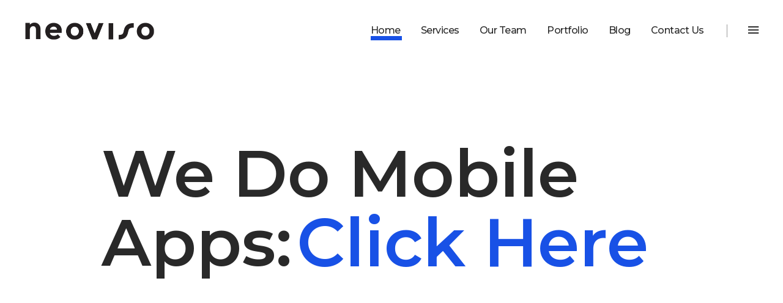

--- FILE ---
content_type: text/html; charset=UTF-8
request_url: https://neoviso.com/
body_size: 73347
content:
<!DOCTYPE html>
<html lang="en-US">
<head>
<!-- Google Tag Manager -->
<script>(function(w,d,s,l,i){w[l]=w[l]||[];w[l].push({'gtm.start':
new Date().getTime(),event:'gtm.js'});var f=d.getElementsByTagName(s)[0],
j=d.createElement(s),dl=l!='dataLayer'?'&l='+l:'';j.async=true;j.src=
'https://www.googletagmanager.com/gtm.js?id='+i+dl;f.parentNode.insertBefore(j,f);
})(window,document,'script','dataLayer','GTM-KP889WW');</script>
<!-- End Google Tag Manager -->
    		
		<meta charset="UTF-8"/>
		<link rel="profile" href="http://gmpg.org/xfn/11"/>
			
				<meta name="viewport" content="width=device-width,initial-scale=1,user-scalable=yes">
		<title>neoviso &#8211; Mobile Development, iOS Development, Web Development Company :: Belarus</title>
<link rel='dns-prefetch' href='//maps.googleapis.com' />
<link rel='dns-prefetch' href='//fonts.googleapis.com' />
<link rel='dns-prefetch' href='//s.w.org' />
<link rel="alternate" type="application/rss+xml" title="neoviso &raquo; Feed" href="https://neoviso.com/feed/" />
<link rel="alternate" type="application/rss+xml" title="neoviso &raquo; Comments Feed" href="https://neoviso.com/comments/feed/" />
		<script type="text/javascript">
			window._wpemojiSettings = {"baseUrl":"https:\/\/s.w.org\/images\/core\/emoji\/12.0.0-1\/72x72\/","ext":".png","svgUrl":"https:\/\/s.w.org\/images\/core\/emoji\/12.0.0-1\/svg\/","svgExt":".svg","source":{"concatemoji":"https:\/\/neoviso.com\/wp-includes\/js\/wp-emoji-release.min.js?ver=5.2.21"}};
			!function(e,a,t){var n,r,o,i=a.createElement("canvas"),p=i.getContext&&i.getContext("2d");function s(e,t){var a=String.fromCharCode;p.clearRect(0,0,i.width,i.height),p.fillText(a.apply(this,e),0,0);e=i.toDataURL();return p.clearRect(0,0,i.width,i.height),p.fillText(a.apply(this,t),0,0),e===i.toDataURL()}function c(e){var t=a.createElement("script");t.src=e,t.defer=t.type="text/javascript",a.getElementsByTagName("head")[0].appendChild(t)}for(o=Array("flag","emoji"),t.supports={everything:!0,everythingExceptFlag:!0},r=0;r<o.length;r++)t.supports[o[r]]=function(e){if(!p||!p.fillText)return!1;switch(p.textBaseline="top",p.font="600 32px Arial",e){case"flag":return s([55356,56826,55356,56819],[55356,56826,8203,55356,56819])?!1:!s([55356,57332,56128,56423,56128,56418,56128,56421,56128,56430,56128,56423,56128,56447],[55356,57332,8203,56128,56423,8203,56128,56418,8203,56128,56421,8203,56128,56430,8203,56128,56423,8203,56128,56447]);case"emoji":return!s([55357,56424,55356,57342,8205,55358,56605,8205,55357,56424,55356,57340],[55357,56424,55356,57342,8203,55358,56605,8203,55357,56424,55356,57340])}return!1}(o[r]),t.supports.everything=t.supports.everything&&t.supports[o[r]],"flag"!==o[r]&&(t.supports.everythingExceptFlag=t.supports.everythingExceptFlag&&t.supports[o[r]]);t.supports.everythingExceptFlag=t.supports.everythingExceptFlag&&!t.supports.flag,t.DOMReady=!1,t.readyCallback=function(){t.DOMReady=!0},t.supports.everything||(n=function(){t.readyCallback()},a.addEventListener?(a.addEventListener("DOMContentLoaded",n,!1),e.addEventListener("load",n,!1)):(e.attachEvent("onload",n),a.attachEvent("onreadystatechange",function(){"complete"===a.readyState&&t.readyCallback()})),(n=t.source||{}).concatemoji?c(n.concatemoji):n.wpemoji&&n.twemoji&&(c(n.twemoji),c(n.wpemoji)))}(window,document,window._wpemojiSettings);
		</script>
		<style type="text/css">
img.wp-smiley,
img.emoji {
	display: inline !important;
	border: none !important;
	box-shadow: none !important;
	height: 1em !important;
	width: 1em !important;
	margin: 0 .07em !important;
	vertical-align: -0.1em !important;
	background: none !important;
	padding: 0 !important;
}
</style>
	<link rel='stylesheet' id='wp-block-library-css'  href='https://neoviso.com/wp-includes/css/dist/block-library/style.min.css?ver=5.2.21' type='text/css' media='all' />
<link rel='stylesheet' id='contact-form-7-css'  href='https://neoviso.com/wp-content/plugins/contact-form-7/includes/css/styles.css?ver=4.9.2' type='text/css' media='all' />
<link rel='stylesheet' id='rs-plugin-settings-css'  href='https://neoviso.com/wp-content/plugins/revslider/public/assets/css/settings.css?ver=5.4.5.1' type='text/css' media='all' />
<style id='rs-plugin-settings-inline-css' type='text/css'>
#rs-demo-id {}
</style>
<link rel='stylesheet' id='atmosphere_edge_default_style-css'  href='https://neoviso.com/wp-content/themes/atmosphere/style.css?ver=5.2.21' type='text/css' media='all' />
<link rel='stylesheet' id='atmosphere_edge_modules-css'  href='https://neoviso.com/wp-content/themes/atmosphere/assets/css/modules.min.css?ver=5.2.21' type='text/css' media='all' />
<style id='atmosphere_edge_modules-inline-css' type='text/css'>
@media only screen and (max-width: 680px) {
  .edgtf-footer-top-holder input.wpcf7-form-control.wpcf7-submit {
    padding: 0 22px;
  }
}
@media only screen and (min-width: 1025px) { 
  .edgtf-page-footer .edgtf-footer-bottom-holder .edgtf-footer-bottom-inner .edgtf-grid-col-3:last-child {
    text-align: center;
  }
}
/* generated in /var/www/html/neoviso/wp-content/themes/atmosphere/framework/admin/options/general/map.php atmosphere_edge_page_general_style function */
.page-id-1124.edgtf-boxed .edgtf-wrapper { background-attachment: fixed;}

/* generated in /var/www/html/neoviso/wp-content/themes/atmosphere/assets/custom-styles/general-custom-styles.php atmosphere_edge_smooth_page_transition_styles function */
.edgtf-smooth-transition-loader { background-color: #ffffff;}


</style>
<link rel='stylesheet' id='edgtf_font_awesome-css'  href='https://neoviso.com/wp-content/themes/atmosphere/assets/css/font-awesome/css/font-awesome.min.css?ver=5.2.21' type='text/css' media='all' />
<link rel='stylesheet' id='edgtf_font_elegant-css'  href='https://neoviso.com/wp-content/themes/atmosphere/assets/css/elegant-icons/style.min.css?ver=5.2.21' type='text/css' media='all' />
<link rel='stylesheet' id='edgtf_ion_icons-css'  href='https://neoviso.com/wp-content/themes/atmosphere/assets/css/ion-icons/css/ionicons.min.css?ver=5.2.21' type='text/css' media='all' />
<link rel='stylesheet' id='edgtf_linea_icons-css'  href='https://neoviso.com/wp-content/themes/atmosphere/assets/css/linea-icons/style.css?ver=5.2.21' type='text/css' media='all' />
<link rel='stylesheet' id='edgtf_simple_line_icons-css'  href='https://neoviso.com/wp-content/themes/atmosphere/assets/css/simple-line-icons/simple-line-icons.css?ver=5.2.21' type='text/css' media='all' />
<link rel='stylesheet' id='mediaelement-css'  href='https://neoviso.com/wp-includes/js/mediaelement/mediaelementplayer-legacy.min.css?ver=4.2.6-78496d1' type='text/css' media='all' />
<link rel='stylesheet' id='wp-mediaelement-css'  href='https://neoviso.com/wp-includes/js/mediaelement/wp-mediaelement.min.css?ver=5.2.21' type='text/css' media='all' />
<link rel='stylesheet' id='atmosphere_edge_modules_responsive-css'  href='https://neoviso.com/wp-content/themes/atmosphere/assets/css/modules-responsive.min.css?ver=5.2.21' type='text/css' media='all' />
<link rel='stylesheet' id='atmosphere_edge_google_fonts-css'  href='https://fonts.googleapis.com/css?family=Montserrat%3A300%2C400%2C500%2C600&#038;subset=latin-ext&#038;ver=1.0.0' type='text/css' media='all' />
<link rel='stylesheet' id='js_composer_front-css'  href='https://neoviso.com/wp-content/plugins/js_composer/assets/css/js_composer.min.css?ver=5.2' type='text/css' media='all' />
<link rel='stylesheet' id='jquery-lazyloadxt-spinner-css-css'  href='//neoviso.com/wp-content/plugins/a3-lazy-load/assets/css/jquery.lazyloadxt.spinner.css?ver=5.2.21' type='text/css' media='all' />
<link rel='stylesheet' id='a3a3_lazy_load-css'  href='//neoviso.com/wp-content/uploads/sass/a3_lazy_load.min.css?ver=1521034642' type='text/css' media='all' />
<link rel='stylesheet' id='style.owl.carousel-css'  href='https://neoviso.com/wp-content/plugins/owl-carousel/css/owl.carousel.css?ver=5.2.21' type='text/css' media='all' />
<link rel='stylesheet' id='style.owl.carousel.theme-css'  href='https://neoviso.com/wp-content/plugins/owl-carousel/css/owl.theme.css?ver=5.2.21' type='text/css' media='all' />
<link rel='stylesheet' id='style.owl.carousel.transitions-css'  href='https://neoviso.com/wp-content/plugins/owl-carousel/css/owl.transitions.css?ver=5.2.21' type='text/css' media='all' />
<link rel='stylesheet' id='style.owl.carousel.styles-css'  href='https://neoviso.com/wp-content/plugins/owl-carousel/css/styles.css?ver=5.2.21' type='text/css' media='all' />
<script type='text/javascript' src='https://neoviso.com/wp-includes/js/jquery/jquery.js?ver=1.12.4-wp'></script>
<script type='text/javascript' src='https://neoviso.com/wp-includes/js/jquery/jquery-migrate.min.js?ver=1.4.1'></script>
<script type='text/javascript' src='https://neoviso.com/wp-content/plugins/revslider/public/assets/js/jquery.themepunch.tools.min.js?ver=5.4.5.1'></script>
<script type='text/javascript' src='https://neoviso.com/wp-content/plugins/revslider/public/assets/js/jquery.themepunch.revolution.min.js?ver=5.4.5.1'></script>
<script type='text/javascript'>
var mejsL10n = {"language":"en","strings":{"mejs.install-flash":"You are using a browser that does not have Flash player enabled or installed. Please turn on your Flash player plugin or download the latest version from https:\/\/get.adobe.com\/flashplayer\/","mejs.fullscreen-off":"Turn off Fullscreen","mejs.fullscreen-on":"Go Fullscreen","mejs.download-video":"Download Video","mejs.fullscreen":"Fullscreen","mejs.time-jump-forward":["Jump forward 1 second","Jump forward %1 seconds"],"mejs.loop":"Toggle Loop","mejs.play":"Play","mejs.pause":"Pause","mejs.close":"Close","mejs.time-slider":"Time Slider","mejs.time-help-text":"Use Left\/Right Arrow keys to advance one second, Up\/Down arrows to advance ten seconds.","mejs.time-skip-back":["Skip back 1 second","Skip back %1 seconds"],"mejs.captions-subtitles":"Captions\/Subtitles","mejs.captions-chapters":"Chapters","mejs.none":"None","mejs.mute-toggle":"Mute Toggle","mejs.volume-help-text":"Use Up\/Down Arrow keys to increase or decrease volume.","mejs.unmute":"Unmute","mejs.mute":"Mute","mejs.volume-slider":"Volume Slider","mejs.video-player":"Video Player","mejs.audio-player":"Audio Player","mejs.ad-skip":"Skip ad","mejs.ad-skip-info":["Skip in 1 second","Skip in %1 seconds"],"mejs.source-chooser":"Source Chooser","mejs.stop":"Stop","mejs.speed-rate":"Speed Rate","mejs.live-broadcast":"Live Broadcast","mejs.afrikaans":"Afrikaans","mejs.albanian":"Albanian","mejs.arabic":"Arabic","mejs.belarusian":"Belarusian","mejs.bulgarian":"Bulgarian","mejs.catalan":"Catalan","mejs.chinese":"Chinese","mejs.chinese-simplified":"Chinese (Simplified)","mejs.chinese-traditional":"Chinese (Traditional)","mejs.croatian":"Croatian","mejs.czech":"Czech","mejs.danish":"Danish","mejs.dutch":"Dutch","mejs.english":"English","mejs.estonian":"Estonian","mejs.filipino":"Filipino","mejs.finnish":"Finnish","mejs.french":"French","mejs.galician":"Galician","mejs.german":"German","mejs.greek":"Greek","mejs.haitian-creole":"Haitian Creole","mejs.hebrew":"Hebrew","mejs.hindi":"Hindi","mejs.hungarian":"Hungarian","mejs.icelandic":"Icelandic","mejs.indonesian":"Indonesian","mejs.irish":"Irish","mejs.italian":"Italian","mejs.japanese":"Japanese","mejs.korean":"Korean","mejs.latvian":"Latvian","mejs.lithuanian":"Lithuanian","mejs.macedonian":"Macedonian","mejs.malay":"Malay","mejs.maltese":"Maltese","mejs.norwegian":"Norwegian","mejs.persian":"Persian","mejs.polish":"Polish","mejs.portuguese":"Portuguese","mejs.romanian":"Romanian","mejs.russian":"Russian","mejs.serbian":"Serbian","mejs.slovak":"Slovak","mejs.slovenian":"Slovenian","mejs.spanish":"Spanish","mejs.swahili":"Swahili","mejs.swedish":"Swedish","mejs.tagalog":"Tagalog","mejs.thai":"Thai","mejs.turkish":"Turkish","mejs.ukrainian":"Ukrainian","mejs.vietnamese":"Vietnamese","mejs.welsh":"Welsh","mejs.yiddish":"Yiddish"}};
</script>
<script type='text/javascript' src='https://neoviso.com/wp-includes/js/mediaelement/mediaelement-and-player.min.js?ver=4.2.6-78496d1'></script>
<script type='text/javascript' src='https://neoviso.com/wp-includes/js/mediaelement/mediaelement-migrate.min.js?ver=5.2.21'></script>
<script type='text/javascript'>
/* <![CDATA[ */
var _wpmejsSettings = {"pluginPath":"\/wp-includes\/js\/mediaelement\/","classPrefix":"mejs-","stretching":"responsive"};
/* ]]> */
</script>
<script type='text/javascript' src='https://neoviso.com/wp-content/plugins/owl-carousel/js/owl.carousel.js?ver=5.2.21'></script>
<script type='text/javascript' src='https://neoviso.com/wp-content/plugins/owl-carousel/js/script.js?ver=5.2.21'></script>
<link rel='https://api.w.org/' href='https://neoviso.com/wp-json/' />
<link rel="EditURI" type="application/rsd+xml" title="RSD" href="https://neoviso.com/xmlrpc.php?rsd" />
<link rel="wlwmanifest" type="application/wlwmanifest+xml" href="https://neoviso.com/wp-includes/wlwmanifest.xml" /> 
<meta name="generator" content="WordPress 5.2.21" />
<link rel="canonical" href="https://neoviso.com/" />
<link rel='shortlink' href='https://neoviso.com/' />
<link rel="alternate" type="application/json+oembed" href="https://neoviso.com/wp-json/oembed/1.0/embed?url=https%3A%2F%2Fneoviso.com%2F" />
<link rel="alternate" type="text/xml+oembed" href="https://neoviso.com/wp-json/oembed/1.0/embed?url=https%3A%2F%2Fneoviso.com%2F&#038;format=xml" />
<meta name="generator" content="Powered by Visual Composer - drag and drop page builder for WordPress."/>
<!--[if lte IE 9]><link rel="stylesheet" type="text/css" href="https://neoviso.com/wp-content/plugins/js_composer/assets/css/vc_lte_ie9.min.css" media="screen"><![endif]--><meta name="generator" content="Powered by Slider Revolution 5.4.5.1 - responsive, Mobile-Friendly Slider Plugin for WordPress with comfortable drag and drop interface." />
<link rel="icon" href="https://neoviso.com/wp-content/uploads/2017/09/favicon2.png" sizes="32x32" />
<link rel="icon" href="https://neoviso.com/wp-content/uploads/2017/09/favicon2.png" sizes="192x192" />
<link rel="apple-touch-icon-precomposed" href="https://neoviso.com/wp-content/uploads/2017/09/favicon2.png" />
<meta name="msapplication-TileImage" content="https://neoviso.com/wp-content/uploads/2017/09/favicon2.png" />
<script type="text/javascript">function setREVStartSize(e){
				try{ var i=jQuery(window).width(),t=9999,r=0,n=0,l=0,f=0,s=0,h=0;					
					if(e.responsiveLevels&&(jQuery.each(e.responsiveLevels,function(e,f){f>i&&(t=r=f,l=e),i>f&&f>r&&(r=f,n=e)}),t>r&&(l=n)),f=e.gridheight[l]||e.gridheight[0]||e.gridheight,s=e.gridwidth[l]||e.gridwidth[0]||e.gridwidth,h=i/s,h=h>1?1:h,f=Math.round(h*f),"fullscreen"==e.sliderLayout){var u=(e.c.width(),jQuery(window).height());if(void 0!=e.fullScreenOffsetContainer){var c=e.fullScreenOffsetContainer.split(",");if (c) jQuery.each(c,function(e,i){u=jQuery(i).length>0?u-jQuery(i).outerHeight(!0):u}),e.fullScreenOffset.split("%").length>1&&void 0!=e.fullScreenOffset&&e.fullScreenOffset.length>0?u-=jQuery(window).height()*parseInt(e.fullScreenOffset,0)/100:void 0!=e.fullScreenOffset&&e.fullScreenOffset.length>0&&(u-=parseInt(e.fullScreenOffset,0))}f=u}else void 0!=e.minHeight&&f<e.minHeight&&(f=e.minHeight);e.c.closest(".rev_slider_wrapper").css({height:f})					
				}catch(d){console.log("Failure at Presize of Slider:"+d)}
			};</script>
<style type="text/css" data-type="vc_shortcodes-custom-css">.vc_custom_1495552436835{padding-top: 0px !important;padding-right: 0px !important;padding-bottom: 0px !important;padding-left: 0px !important;}.vc_custom_1498638182270{padding-top: 6% !important;padding-right: 7.22% !important;padding-bottom: 100px !important;padding-left: 7.22% !important;}.vc_custom_1495793832188{padding-top: 0% !important;padding-right: 0% !important;padding-bottom: 0% !important;padding-left: 0% !important;}.vc_custom_1495793824997{padding-top: 0% !important;padding-right: 0% !important;padding-bottom: 0% !important;padding-left: 0% !important;}</style><noscript><style type="text/css"> .wpb_animate_when_almost_visible { opacity: 1; }</style></noscript>
<!-- Global site tag (gtag.js) - Google Analytics -->
<script async src="https://www.googletagmanager.com/gtag/js?id=UA-6568073-2"></script>
<script>
  window.dataLayer = window.dataLayer || [];
    function gtag(){dataLayer.push(arguments);}
      gtag('js', new Date());
    gtag('config', 'UA-6568073-2');
</script>

</head>
<body class="home page-template page-template-full-width page-template-full-width-php page page-id-1124 edgt-core-1.0 atmosphere-ver-1.1 edgtf-grid-1300 edgtf-fixed-on-scroll edgtf-dropdown-animate-height edgtf-header-standard edgtf-menu-area-shadow-disable edgtf-menu-area-in-grid-shadow-disable edgtf-menu-area-border-disable edgtf-menu-area-in-grid-border-disable edgtf-header-vertical-shadow-disable edgtf-header-vertical-border-disable edgtf-side-menu-slide-from-right edgtf-default-mobile-header edgtf-sticky-up-mobile-header wpb-js-composer js-comp-ver-5.2 vc_responsive" itemscope itemtype="https://schema.org/WebPage">
    <!-- Google Tag Manager (noscript) -->
    <noscript><iframe src="https://www.googletagmanager.com/ns.html?id=GTM-KP889WW"
        height="0" width="0" style="display:none;visibility:hidden"></iframe></noscript>
    <!-- End Google Tag Manager (noscript) -->
    <section class="edgtf-side-menu">
	<div class="edgtf-close-side-menu-holder">
		<a class="edgtf-close-side-menu" href="#" target="_self">
			<i class="edgtf-icon-ion-icon ion-android-close " ></i>		</a>
	</div>
			
		<div class="widget edgtf-raw-html-widget edgtf-absolute-bottom-position ">
			<h6 class="edgtf-widget-small-title">Contact Us</h6>
<p><a href="/contact-us/">Click here</a></p>
<div class="edgtf-small-separator"></div>
<h6 class="edgtf-widget-small-title">Phone</h6>
<p>+375 29 6594865</p>
<div class="edgtf-small-separator"></div>
<h6 class="edgtf-widget-small-title">Republic of Belarus</h6>
<p>neoviso (OOO Envision)<br />Bauman St, 4-15
 Gomel<br />246050</p>		</div>
		</section>
    <div class="edgtf-wrapper">
        <div class="edgtf-wrapper-inner">
            
<header class="edgtf-page-header">
		
			<div class="edgtf-fixed-wrapper">
				
	<div class="edgtf-menu-area edgtf-menu-right">
				
						
			<div class="edgtf-vertical-align-containers">
				<div class="edgtf-position-left">
					<div class="edgtf-position-left-inner">
						

<div class="edgtf-logo-wrapper">
    <a itemprop="url" href="https://neoviso.com/" style="height: 28px;">
        <img itemprop="image" class="edgtf-normal-logo" src="https://neoviso.com/wp-content/uploads/2017/09/logo-web.png" width="421" height="56"  alt="logo"/>
        <img itemprop="image" class="edgtf-dark-logo" src="https://neoviso.com/wp-content/uploads/2017/09/logo-web.png" width="421" height="56"  alt="dark logo"/>        <img itemprop="image" class="edgtf-light-logo" src="https://neoviso.com/wp-content/uploads/2017/09/logo-web.png" width="421" height="56"  alt="light logo"/>    </a>
</div>

											</div>
				</div>
								<div class="edgtf-position-right">
					<div class="edgtf-position-right-inner">
													
<nav class="edgtf-main-menu edgtf-drop-down edgtf-default-nav">
    <ul id="menu-main-menu" class="clearfix"><li id="nav-menu-item-5" class="menu-item menu-item-type-custom menu-item-object-custom current-menu-item current_page_item edgtf-active-item narrow"><a href="/" class=" current "><span class="item_outer"><span class="item_text">Home</span></span></a></li>
<li id="nav-menu-item-3728" class="menu-item menu-item-type-post_type menu-item-object-page  narrow"><a href="https://neoviso.com/services/" class=""><span class="item_outer"><span class="item_text">Services</span></span></a></li>
<li id="nav-menu-item-3730" class="menu-item menu-item-type-post_type menu-item-object-page  narrow"><a href="https://neoviso.com/our-team/" class=""><span class="item_outer"><span class="item_text">Our Team</span></span></a></li>
<li id="nav-menu-item-4150" class="menu-item menu-item-type-post_type menu-item-object-page  narrow"><a href="https://neoviso.com/portfolio/" class=""><span class="item_outer"><span class="item_text">Portfolio</span></span></a></li>
<li id="nav-menu-item-8" class="menu-item menu-item-type-custom menu-item-object-custom  narrow"><a href="/blog/list/" class=""><span class="item_outer"><span class="item_text">Blog</span></span></a></li>
<li id="nav-menu-item-3731" class="menu-item menu-item-type-post_type menu-item-object-page  narrow"><a href="https://neoviso.com/contact-us/" class=""><span class="item_outer"><span class="item_text">Contact Us</span></span></a></li>
</ul></nav>

												<div class="widget edgtf-separator-widget"><div class="edgtf-separator-holder clearfix  edgtf-separator-center edgtf-separator-normal">
	<div class="edgtf-separator" style="border-color: transparent;border-style: solid;width: 16px;border-bottom-width: 0px"></div>
</div>
</div><div class="widget edgtf-separator-widget"><div class="edgtf-separator-holder clearfix  edgtf-separator-center edgtf-separator-normal">
	<div class="edgtf-separator" style="border-color: #999999;border-style: solid;width: 1px;border-bottom-width: 21px"></div>
</div>
</div>		
		<a class="edgtf-side-menu-button-opener edgtf-icon-has-hover"  href="javascript:void(0)" style="margin: 0 0 0 30px">
						<span class="edgtf-side-menu-icon">
        		<i class="edgtf-icon-ion-icon ion-android-menu " ></i>        	</span>
		</a>
						</div>
				</div>
			</div>
			
			</div>
			
			</div>
		
		
	</header>


<header class="edgtf-mobile-header">
		
	<div class="edgtf-mobile-header-inner">
		<div class="edgtf-mobile-header-holder">
			<div class="edgtf-grid">
				<div class="edgtf-vertical-align-containers">
					<div class="edgtf-vertical-align-containers">
													<div class="edgtf-mobile-menu-opener">
								<a href="javascript:void(0)">
									<span class="edgtf-mobile-menu-icon">
										<i class="edgtf-icon-ion-icon ion-android-menu " ></i>									</span>
																	</a>
							</div>
												<div class="edgtf-position-center">
							<div class="edgtf-position-center-inner">
								

<div class="edgtf-mobile-logo-wrapper">
    <a itemprop="url" href="https://neoviso.com/" style="height: 28px">
        <img itemprop="image" src="https://neoviso.com/wp-content/uploads/2017/09/logo-web.png" width="421" height="56"  alt="Mobile Logo"/>
    </a>
</div>

							</div>
						</div>
						<div class="edgtf-position-right">
							<div class="edgtf-position-right-inner">
															</div>
						</div>
					</div>
				</div>
			</div>
		</div>
		
<nav class="edgtf-mobile-nav">
    <div class="edgtf-grid">
        <ul id="menu-mobile-menu-navigation" class=""><li id="mobile-menu-item-3817" class="menu-item menu-item-type-post_type menu-item-object-page menu-item-home current-menu-item page_item page-item-1124 current_page_item edgtf-active-item"><a href="https://neoviso.com/" class=" current "><span>Home</span></a></li>
<li id="mobile-menu-item-3833" class="menu-item menu-item-type-post_type menu-item-object-page "><a href="https://neoviso.com/services/" class=""><span>Services</span></a></li>
<li id="mobile-menu-item-3834" class="menu-item menu-item-type-post_type menu-item-object-page "><a href="https://neoviso.com/our-team/" class=""><span>Our Team</span></a></li>
<li id="mobile-menu-item-3825" class="menu-item menu-item-type-post_type menu-item-object-page "><a href="https://neoviso.com/portfolio/" class=""><span>Portfolio</span></a></li>
<li id="mobile-menu-item-4059" class="menu-item menu-item-type-post_type menu-item-object-page "><a href="https://neoviso.com/blog/list/" class=""><span>Blog</span></a></li>
<li id="mobile-menu-item-3836" class="menu-item menu-item-type-post_type menu-item-object-page "><a href="https://neoviso.com/contact-us/" class=""><span>Contact Us</span></a></li>
</ul>    </div>
</nav>

	</div>
	
	</header>

	
	        			<a id='edgtf-back-to-top' href='#'>
                <span class="edgtf-icon-stack">
                     <i class="edgtf-icon-font-awesome fa fa-angle-up "></i>                </span>
			</a>
			        
            <div class="edgtf-content" style="margin-top: -100px">
                <div class="edgtf-content-inner">
	<div class="edgtf-slider">
		<div class="edgtf-slider-inner">
			
<div id="rev_slider_7_1_wrapper" class="rev_slider_wrapper fullwidthbanner-container" data-source="gallery" style="margin:0px auto;background:transparent;padding:0px;margin-top:0px;margin-bottom:0px;">
<!-- START REVOLUTION SLIDER 5.4.5.1 fullwidth mode -->
	<div id="rev_slider_7_1" class="rev_slider fullwidthabanner" style="display:none;" data-version="5.4.5.1">
<ul>	<!-- SLIDE  -->
	<li data-index="rs-15" data-transition="fade" data-slotamount="default" data-hideafterloop="0" data-hideslideonmobile="off"  data-easein="default" data-easeout="default" data-masterspeed="300"  data-rotate="0"  data-saveperformance="off"  data-title="Slide" data-param1="" data-param2="" data-param3="" data-param4="" data-param5="" data-param6="" data-param7="" data-param8="" data-param9="" data-param10="" data-description="">
		<!-- MAIN IMAGE -->
		<img src="https://neoviso.com/wp-content/plugins/revslider/admin/assets/images/transparent.png"  alt="" title="Mobile&#038;Web development"  data-bgposition="center center" data-bgfit="cover" data-bgrepeat="no-repeat" class="rev-slidebg" data-no-retina>
		<!-- LAYERS -->

		<!-- LAYER NR. 1 -->
		<div class="tp-caption   tp-resizeme" 
			 id="slide-15-layer-1" 
			 data-x="['left','left','left','left']" data-hoffset="['169','-80','-20','6']" 
			 data-y="['top','top','top','top']" data-voffset="['231','200','103','68']" 
						data-fontsize="['110','110','80','40']"
			data-lineheight="['115','105','85','55']"
			data-fontweight="['600','700','700','700']"
			data-width="['none','none','none','340']"
			data-height="['none','none','none','121']"
			data-whitespace="['nowrap','nowrap','nowrap','normal']"
 
			data-type="text" 
			data-responsive_offset="on" 

			data-frames='[{"delay":10,"speed":310,"frame":"0","from":"y:50px;opacity:0;","to":"o:1;","ease":"easeOutBack"},{"delay":"wait","speed":300,"frame":"999","to":"opacity:0;","ease":"Power1.easeInOut"}]'
			data-textAlign="['inherit','inherit','inherit','inherit']"
			data-paddingtop="[0,0,0,0]"
			data-paddingright="[0,0,0,0]"
			data-paddingbottom="[0,0,0,0]"
			data-paddingleft="[0,0,0,0]"

			style="z-index: 5; white-space: nowrap; font-size: 110px; line-height: 115px; font-weight: 600; color: #292929; letter-spacing: 0px;">We Do Mobile </br>Apps: </div>

		<!-- LAYER NR. 2 -->
		<div class="tp-caption  " 
			 id="slide-15-layer-8" 
			 data-x="['left','left','left','left']" data-hoffset="['493','320','781','577']" 
			 data-y="['top','top','top','top']" data-voffset="['334','291','101','150']" 
						data-width="none"
			data-height="none"
			data-whitespace="nowrap"
			data-visibility="['on','on','off','off']"
 
			data-type="text" 
			data-responsive_offset="on" 
			data-responsive="off"
			data-frames='[{"delay":10,"speed":310,"frame":"0","from":"y:50px;opacity:0;","to":"o:1;","ease":"easeOutBack"},{"delay":"wait","speed":300,"frame":"999","to":"opacity:0;","ease":"Power1.easeInOut"}]'
			data-textAlign="['inherit','inherit','inherit','inherit']"
			data-paddingtop="[0,0,0,0]"
			data-paddingright="[0,0,0,0]"
			data-paddingbottom="[0,0,0,0]"
			data-paddingleft="[0,0,0,0]"

			style="z-index: 6; white-space: nowrap; font-size: 20px; line-height: 22px; font-weight: 600; color: #000000; letter-spacing: 0px;"><a itemprop="url" href="http://atmosphere.edge-themes.com/#myGallery" target="_self" style="color: #1851e6;font-size: 110px;text-transform: capitalize" class="edgtf-btn edgtf-btn-huge edgtf-btn-simple edgtf-btn-fill-text edgtf-btn-custom-hover-color" data-hover-color="#67cef9" >
			<span class="edgtf-btn-original" style="color: #1851e6">
            <span class="edgtf-btn-icon-element"></span>
            <span class="edgtf-btn-text">Click Here</span>
        </span>
		<span class="edgtf-btn-hover" style="color: #67cef9">
            <span class="edgtf-btn-icon-element"></span>
            <span class="edgtf-btn-text">Click Here</span>
        </span>
	</a> </div>

		<!-- LAYER NR. 3 -->
		<div class="tp-caption  " 
			 id="slide-15-layer-10" 
			 data-x="['left','left','left','left']" data-hoffset="['403','267','-20','566']" 
			 data-y="['top','top','top','top']" data-voffset="['546','296','267','117']" 
						data-width="none"
			data-height="none"
			data-whitespace="nowrap"
			data-visibility="['off','off','on','off']"
 
			data-type="text" 
			data-responsive_offset="on" 
			data-responsive="off"
			data-frames='[{"delay":430,"speed":350,"frame":"0","from":"x:200px;","to":"o:1;","ease":"Power2.easeOut"},{"delay":"wait","speed":300,"frame":"999","to":"opacity:0;","ease":"Power3.easeInOut"}]'
			data-textAlign="['inherit','inherit','inherit','inherit']"
			data-paddingtop="[0,0,0,0]"
			data-paddingright="[0,0,0,0]"
			data-paddingbottom="[0,0,0,0]"
			data-paddingleft="[0,0,0,0]"

			style="z-index: 7; white-space: nowrap; font-size: 20px; line-height: 22px; font-weight: 600; color: #000000; letter-spacing: 0px;"><a itemprop="url" href="http://atmosphere.edge-themes.com/#myGallery" target="_self" style="color: #1851e6;font-size: 80px;text-transform: capitalize" class="edgtf-btn edgtf-btn-huge edgtf-btn-simple edgtf-btn-fill-text edgtf-btn-custom-hover-color" data-hover-color="#67cef9" >
			<span class="edgtf-btn-original" style="color: #1851e6">
            <span class="edgtf-btn-icon-element"></span>
            <span class="edgtf-btn-text">Click Here</span>
        </span>
		<span class="edgtf-btn-hover" style="color: #67cef9">
            <span class="edgtf-btn-icon-element"></span>
            <span class="edgtf-btn-text">Click Here</span>
        </span>
	</a> </div>

		<!-- LAYER NR. 4 -->
		<div class="tp-caption  " 
			 id="slide-15-layer-12" 
			 data-x="['left','left','left','left']" data-hoffset="['407','267','-20','5']" 
			 data-y="['top','top','top','top']" data-voffset="['574','296','267','180']" 
						data-width="none"
			data-height="none"
			data-whitespace="nowrap"
			data-visibility="['off','off','off','on']"
 
			data-type="text" 
			data-responsive_offset="on" 
			data-responsive="off"
			data-frames='[{"delay":430,"speed":300,"frame":"0","from":"y:50px;opacity:0;","to":"o:1;","ease":"Power2.easeOut"},{"delay":"wait","speed":300,"frame":"999","to":"opacity:0;","ease":"Power1.easeIn"}]'
			data-textAlign="['inherit','inherit','inherit','inherit']"
			data-paddingtop="[0,0,0,0]"
			data-paddingright="[0,0,0,0]"
			data-paddingbottom="[0,0,0,0]"
			data-paddingleft="[0,0,0,0]"

			style="z-index: 8; white-space: nowrap; font-size: 20px; line-height: 22px; font-weight: 600; color: #000000; letter-spacing: 0px;"><a itemprop="url" href="http://atmosphere.edge-themes.com/#myGallery" target="_self" style="color: #1851e6;font-size: 40px;text-transform: capitalize" class="edgtf-btn edgtf-btn-huge edgtf-btn-simple edgtf-btn-fill-text edgtf-btn-custom-hover-color" data-hover-color="#67cef9" >
			<span class="edgtf-btn-original" style="color: #1851e6">
            <span class="edgtf-btn-icon-element"></span>
            <span class="edgtf-btn-text">Click Here</span>
        </span>
		<span class="edgtf-btn-hover" style="color: #67cef9">
            <span class="edgtf-btn-icon-element"></span>
            <span class="edgtf-btn-text">Click Here</span>
        </span>
	</a> </div>
	</li>
</ul>
<div class="tp-bannertimer tp-bottom" style="visibility: hidden !important;"></div>	</div>
<script>var htmlDiv = document.getElementById("rs-plugin-settings-inline-css"); var htmlDivCss="";
				if(htmlDiv) {
					htmlDiv.innerHTML = htmlDiv.innerHTML + htmlDivCss;
				}else{
					var htmlDiv = document.createElement("div");
					htmlDiv.innerHTML = "<style>" + htmlDivCss + "</style>";
					document.getElementsByTagName("head")[0].appendChild(htmlDiv.childNodes[0]);
				}
			</script>
		<script type="text/javascript">
setREVStartSize({c: jQuery('#rev_slider_7_1'), responsiveLevels: [1240,1024,778,480], gridwidth: [1300,800,600,300], gridheight: [718,550,380,300], sliderLayout: 'fullwidth'});
			
var revapi7,
	tpj=jQuery;
			
tpj(document).ready(function() {
	if(tpj("#rev_slider_7_1").revolution == undefined){
		revslider_showDoubleJqueryError("#rev_slider_7_1");
	}else{
		revapi7 = tpj("#rev_slider_7_1").show().revolution({
			sliderType:"hero",
			jsFileLocation:"//neoviso.com/wp-content/plugins/revslider/public/assets/js/",
			sliderLayout:"fullwidth",
			dottedOverlay:"none",
			delay:9000,
			responsiveLevels:[1240,1024,778,480],
			visibilityLevels:[1240,1024,778,480],
			gridwidth:[1300,800,600,300],
			gridheight:[718,550,380,300],
			lazyType:"none",
			shadow:0,
			spinner:"off",
			autoHeight:"off",
			disableProgressBar:"on",
			hideThumbsOnMobile:"off",
			hideSliderAtLimit:0,
			hideCaptionAtLimit:0,
			hideAllCaptionAtLilmit:0,
			debugMode:false,
			fallbacks: {
				simplifyAll:"off",
				disableFocusListener:false,
			}
		});
	}
	
});	/*ready*/
</script>
		</div><!-- END REVOLUTION SLIDER -->		</div>
	</div>
<div class="edgtf-full-width">
	<div class="edgtf-full-width-inner">
					<div class="edgtf-grid-row">
				<div class="edgtf-page-content-holder edgtf-grid-col-12">
					<div data-edgtf-anchor="myGallery" class="vc_row wpb_row vc_row-fluid" ><div class="wpb_column vc_column_container vc_col-sm-12"><div class="vc_column-inner "><div class="wpb_wrapper"><div class="vc_row wpb_row vc_inner vc_row-fluid" ><div class="wpb_column vc_column_container vc_col-sm-6"><div class="vc_column-inner vc_custom_1495793832188"><div class="wpb_wrapper"><div class="edgtf-single-image-holder   ">
    <div class="edgtf-si-inner" style="background-image: url(https://neoviso.com/wp-content/uploads/2018/03/top1tmobile.jpg)">
                                    <img width="1273" height="718" src="//neoviso.com/wp-content/plugins/a3-lazy-load/assets/images/lazy_placeholder.gif" class="lazy-hidden attachment-full size-full" alt="" sizes="(max-width: 1273px) 100vw, 1273px" data-src="https://neoviso.com/wp-content/uploads/2018/03/top1tmobile.jpg" data-lazy-type="image" data-srcset="https://neoviso.com/wp-content/uploads/2018/03/top1tmobile.jpg 1273w, https://neoviso.com/wp-content/uploads/2018/03/top1tmobile-300x169.jpg 300w, https://neoviso.com/wp-content/uploads/2018/03/top1tmobile-768x433.jpg 768w, https://neoviso.com/wp-content/uploads/2018/03/top1tmobile-1024x578.jpg 1024w" />                        </div>
</div></div></div></div><div class="wpb_column vc_column_container vc_col-sm-6"><div class="vc_column-inner vc_custom_1495793824997"><div class="wpb_wrapper"><div class="edgtf-single-image-holder   ">
    <div class="edgtf-si-inner" style="background-image: url(https://neoviso.com/wp-content/uploads/2017/05/top2stretch.png)">
                                    <img width="1273" height="718" src="//neoviso.com/wp-content/plugins/a3-lazy-load/assets/images/lazy_placeholder.gif" class="lazy-hidden attachment-full size-full" alt="" sizes="(max-width: 1273px) 100vw, 1273px" data-src="https://neoviso.com/wp-content/uploads/2017/05/top2stretch.png" data-lazy-type="image" data-srcset="https://neoviso.com/wp-content/uploads/2017/05/top2stretch.png 1273w, https://neoviso.com/wp-content/uploads/2017/05/top2stretch-300x169.png 300w, https://neoviso.com/wp-content/uploads/2017/05/top2stretch-768x433.png 768w, https://neoviso.com/wp-content/uploads/2017/05/top2stretch-1024x578.png 1024w" />                        </div>
</div></div></div></div></div></div></div></div></div><div class="vc_row wpb_row vc_row-fluid" ><div class="wpb_column vc_column_container vc_col-sm-12"><div class="vc_column-inner "><div class="wpb_wrapper"><div class="edgtf-elements-holder   edgtf-one-column  edgtf-responsive-mode-768 " ><div class="edgtf-eh-item    "  data-item-class="edgtf-eh-custom-5741">
	<div class="edgtf-eh-item-inner">
		<div class="edgtf-eh-item-content edgtf-eh-custom-5741" style="padding: 6.45% 12% 5% 7.22%">
			<h2 class="edgtf-custom-font-holder  edgtf-cf-7748" style="font-family: Montserrat;font-size: 80px;font-weight: 600;text-align: left" data-item-class="edgtf-cf-7748" data-font-size-1280="65px" data-font-size-1024="65px" data-font-size-768="55px" data-font-size-680="43px" data-line-height-1280="-.02em" data-line-height-1024="-.02em" data-line-height-768="-.02em" data-line-height-680="-.02em">
<span class="edgtf-cf-label">About us</span>
	</h2><div class="vc_empty_space"   style="height: 15px" ><span class="vc_empty_space_inner"></span></div>

	<div class="wpb_text_column wpb_content_element " >
		<div class="wpb_wrapper">
			<h4>We are just IT professionals</h4>

		</div>
	</div>
<div class="vc_empty_space"   style="height: 25px" ><span class="vc_empty_space_inner"></span></div>

	<div class="wpb_text_column wpb_content_element " >
		<div class="wpb_wrapper">
			<p>Neoviso, Inc was founded in 2009. Today we are a mobile strategy, design, and app development company fully devoted to the technology of creating custom software. Providing offshore services is our specialty so we have gathered the tens talented and experienced professionals to work in team for providing ultimate web services and mobile applications. We are highly motivated to continue our work in this area and ready face new bright challenges.</p>

		</div>
	</div>
<div class="vc_empty_space"   style="height: 29px" ><span class="vc_empty_space_inner"></span></div>

	<div class="wpb_text_column wpb_content_element " >
		<div class="wpb_wrapper">
			<h4>Why neoviso</h4>

		</div>
	</div>

	<div class="wpb_text_column wpb_content_element " >
		<div class="wpb_wrapper">
			<ul>
<li>Huge experience in development</li>
<li>High quality and professionalism</li>
<li>Daily progress reports</li>
<li>Passionate about what we do</li>
</ul>

		</div>
	</div>
<div class="vc_empty_space"   style="height: 29px" ><span class="vc_empty_space_inner"></span></div>
<a itemprop="url" href="http://atmosphere.edge-themes.com/#myPortfolio" target="_self" style="font-size: 12px;font-weight: 600;text-transform: uppercase;margin: 0 3px 0 0" class="edgtf-btn edgtf-btn-medium edgtf-btn-simple edgtf-btn-move-icon edgtf-btn-icon"  >
			<span class="edgtf-btn-icon-element"><i class="edgtf-icon-ion-icon ion-ios-arrow-thin-down " ></i></span>
		<span class="edgtf-btn-text">Read More</span>
	</a>		</div>
	</div>
</div></div></div></div></div></div><div data-edgtf-anchor="myPortfolio" class="vc_row wpb_row vc_row-fluid" ><div class="wpb_column vc_column_container vc_col-sm-12"><div class="vc_column-inner "><div class="wpb_wrapper"><div class="edgtf-portfolio-list-holder edgtf-pl-gallery edgtf-no-space edgtf-pl-four-columns edgtf-pl-gallery-overlay-2 edgtf-pl-gallery-skin-light    edgtf-pl-pag-no-pagination     "  data-type=gallery data-number-of-columns=4 data-space-between-items=no data-number-of-items=8 data-image-proportions=full data-enable-fixed-proportions=no data-enable-image-shadow=no data-selected-projects=4400,4394,4384,4380,4330,4297,4288,4268,4245,4238 data-order-by=date data-order=DESC data-item-style=gallery-overlay-2 data-gallery-overlay-style=light data-gallery-overlay-color=#ffffff data-enable-title=yes data-title-tag=h3 data-enable-category=yes data-enable-excerpt=no data-excerpt-length=20 data-pagination-type=no-pagination data-filter=no data-filter-order-by=name data-enable-article-animation=no data-portfolio-slider-on=no data-enable-loop=yes data-enable-autoplay=yes data-slider-speed=5000 data-slider-speed-animation=600 data-enable-navigation=yes data-enable-pagination=yes data-max-num-pages=2 data-next-page=2>
		
	<div class="edgtf-pl-inner  clearfix">
		<article class="edgtf-pl-item  post-4400 portfolio-item type-portfolio-item status-publish has-post-thumbnail hentry portfolio-tag-innovation portfolio-tag-poster portfolio-tag-product">
	<div class="edgtf-pl-item-inner">
		<div class="edgtf-pli-image">
			<img width="637" height="635" src="//neoviso.com/wp-content/plugins/a3-lazy-load/assets/images/lazy_placeholder.gif" class="lazy-hidden attachment-full size-full wp-post-image" alt="" sizes="(max-width: 637px) 100vw, 637px" data-src="https://neoviso.com/wp-content/uploads/2018/01/Shape-7-copy.png" data-lazy-type="image" data-srcset="https://neoviso.com/wp-content/uploads/2018/01/Shape-7-copy.png 637w, https://neoviso.com/wp-content/uploads/2018/01/Shape-7-copy-150x150.png 150w, https://neoviso.com/wp-content/uploads/2018/01/Shape-7-copy-300x300.png 300w" />	</div>
<div class="edgtf-pli-text-holder" style="background-color: #ffffff">
	<div class="edgtf-pli-text-wrapper">
		<div class="edgtf-pli-text">
				<h3 itemprop="name" class="edgtf-pli-title entry-title" >
		SCOUT SCOOP	</h3>

						
						
			<i class="edgtf-icon-ion-icon ion-ios-arrow-thin-right " ></i>		</div>
	</div>
</div>		
		<a itemprop="url" class="edgtf-pli-link edgtf-block-drag-link" href="https://neoviso.com/portfolio-item/scout-scoop/" target="_self"></a>
	</div>
</article><article class="edgtf-pl-item  post-4394 portfolio-item type-portfolio-item status-publish has-post-thumbnail hentry portfolio-tag-innovation portfolio-tag-poster portfolio-tag-product">
	<div class="edgtf-pl-item-inner">
		<div class="edgtf-pli-image">
			<img width="637" height="635" src="//neoviso.com/wp-content/plugins/a3-lazy-load/assets/images/lazy_placeholder.gif" class="lazy-hidden attachment-full size-full wp-post-image" alt="" sizes="(max-width: 637px) 100vw, 637px" data-src="https://neoviso.com/wp-content/uploads/2018/01/Layer-13-1.png" data-lazy-type="image" data-srcset="https://neoviso.com/wp-content/uploads/2018/01/Layer-13-1.png 637w, https://neoviso.com/wp-content/uploads/2018/01/Layer-13-1-150x150.png 150w, https://neoviso.com/wp-content/uploads/2018/01/Layer-13-1-300x300.png 300w" />	</div>
<div class="edgtf-pli-text-holder" style="background-color: #ffffff">
	<div class="edgtf-pli-text-wrapper">
		<div class="edgtf-pli-text">
				<h3 itemprop="name" class="edgtf-pli-title entry-title" >
		RINGLING COLLEGE	</h3>

						
						
			<i class="edgtf-icon-ion-icon ion-ios-arrow-thin-right " ></i>		</div>
	</div>
</div>		
		<a itemprop="url" class="edgtf-pli-link edgtf-block-drag-link" href="https://neoviso.com/portfolio-item/ringling-college/" target="_self"></a>
	</div>
</article><article class="edgtf-pl-item  post-4384 portfolio-item type-portfolio-item status-publish has-post-thumbnail hentry portfolio-tag-innovation portfolio-tag-poster portfolio-tag-product">
	<div class="edgtf-pl-item-inner">
		<div class="edgtf-pli-image">
			<img width="637" height="635" src="//neoviso.com/wp-content/plugins/a3-lazy-load/assets/images/lazy_placeholder.gif" class="lazy-hidden attachment-full size-full wp-post-image" alt="" sizes="(max-width: 637px) 100vw, 637px" data-src="https://neoviso.com/wp-content/uploads/2018/01/Ellipse-8-copy-5.png" data-lazy-type="image" data-srcset="https://neoviso.com/wp-content/uploads/2018/01/Ellipse-8-copy-5.png 637w, https://neoviso.com/wp-content/uploads/2018/01/Ellipse-8-copy-5-150x150.png 150w, https://neoviso.com/wp-content/uploads/2018/01/Ellipse-8-copy-5-300x300.png 300w" />	</div>
<div class="edgtf-pli-text-holder" style="background-color: #ffffff">
	<div class="edgtf-pli-text-wrapper">
		<div class="edgtf-pli-text">
				<h3 itemprop="name" class="edgtf-pli-title entry-title" >
		OTP BANK	</h3>

						
						
			<i class="edgtf-icon-ion-icon ion-ios-arrow-thin-right " ></i>		</div>
	</div>
</div>		
		<a itemprop="url" class="edgtf-pli-link edgtf-block-drag-link" href="https://neoviso.com/portfolio-item/otp-bank/" target="_self"></a>
	</div>
</article><article class="edgtf-pl-item  post-4380 portfolio-item type-portfolio-item status-publish has-post-thumbnail hentry portfolio-tag-innovation portfolio-tag-poster portfolio-tag-product">
	<div class="edgtf-pl-item-inner">
		<div class="edgtf-pli-image">
			<img width="636" height="635" src="//neoviso.com/wp-content/plugins/a3-lazy-load/assets/images/lazy_placeholder.gif" class="lazy-hidden attachment-full size-full wp-post-image" alt="" sizes="(max-width: 636px) 100vw, 636px" data-src="https://neoviso.com/wp-content/uploads/2018/01/Layer-16.png" data-lazy-type="image" data-srcset="https://neoviso.com/wp-content/uploads/2018/01/Layer-16.png 636w, https://neoviso.com/wp-content/uploads/2018/01/Layer-16-150x150.png 150w, https://neoviso.com/wp-content/uploads/2018/01/Layer-16-300x300.png 300w, https://neoviso.com/wp-content/uploads/2018/01/Layer-16-550x550.png 550w" />	</div>
<div class="edgtf-pli-text-holder" style="background-color: #ffffff">
	<div class="edgtf-pli-text-wrapper">
		<div class="edgtf-pli-text">
				<h3 itemprop="name" class="edgtf-pli-title entry-title" >
		MORGAN STANLEY RESERVED	</h3>

						
						
			<i class="edgtf-icon-ion-icon ion-ios-arrow-thin-right " ></i>		</div>
	</div>
</div>		
		<a itemprop="url" class="edgtf-pli-link edgtf-block-drag-link" href="https://neoviso.com/portfolio-item/morgan-stanley-reserved/" target="_self"></a>
	</div>
</article><article class="edgtf-pl-item  post-4330 portfolio-item type-portfolio-item status-publish has-post-thumbnail hentry portfolio-tag-innovation portfolio-tag-poster portfolio-tag-product">
	<div class="edgtf-pl-item-inner">
		<div class="edgtf-pli-image">
			<img width="637" height="635" src="//neoviso.com/wp-content/plugins/a3-lazy-load/assets/images/lazy_placeholder.gif" class="lazy-hidden attachment-full size-full wp-post-image" alt="" sizes="(max-width: 637px) 100vw, 637px" data-src="https://neoviso.com/wp-content/uploads/2018/01/Shape-5-1.png" data-lazy-type="image" data-srcset="https://neoviso.com/wp-content/uploads/2018/01/Shape-5-1.png 637w, https://neoviso.com/wp-content/uploads/2018/01/Shape-5-1-150x150.png 150w, https://neoviso.com/wp-content/uploads/2018/01/Shape-5-1-300x300.png 300w" />	</div>
<div class="edgtf-pli-text-holder" style="background-color: #ffffff">
	<div class="edgtf-pli-text-wrapper">
		<div class="edgtf-pli-text">
				<h3 itemprop="name" class="edgtf-pli-title entry-title" >
		RUSSIAN DICTIONARY	</h3>

						
						
			<i class="edgtf-icon-ion-icon ion-ios-arrow-thin-right " ></i>		</div>
	</div>
</div>		
		<a itemprop="url" class="edgtf-pli-link edgtf-block-drag-link" href="https://neoviso.com/portfolio-item/stress-work/" target="_self"></a>
	</div>
</article><article class="edgtf-pl-item  post-4297 portfolio-item type-portfolio-item status-publish has-post-thumbnail hentry portfolio-tag-innovation portfolio-tag-poster portfolio-tag-product">
	<div class="edgtf-pl-item-inner">
		<div class="edgtf-pli-image">
			<img width="637" height="635" src="//neoviso.com/wp-content/plugins/a3-lazy-load/assets/images/lazy_placeholder.gif" class="lazy-hidden attachment-full size-full wp-post-image" alt="" sizes="(max-width: 637px) 100vw, 637px" data-src="https://neoviso.com/wp-content/uploads/2017/12/Shape-2-copy-10.png" data-lazy-type="image" data-srcset="https://neoviso.com/wp-content/uploads/2017/12/Shape-2-copy-10.png 637w, https://neoviso.com/wp-content/uploads/2017/12/Shape-2-copy-10-150x150.png 150w, https://neoviso.com/wp-content/uploads/2017/12/Shape-2-copy-10-300x300.png 300w" />	</div>
<div class="edgtf-pli-text-holder" style="background-color: #ffffff">
	<div class="edgtf-pli-text-wrapper">
		<div class="edgtf-pli-text">
				<h3 itemprop="name" class="edgtf-pli-title entry-title" >
		KIDGANIZER	</h3>

						
						
			<i class="edgtf-icon-ion-icon ion-ios-arrow-thin-right " ></i>		</div>
	</div>
</div>		
		<a itemprop="url" class="edgtf-pli-link edgtf-block-drag-link" href="https://neoviso.com/portfolio-item/kidganizer/" target="_self"></a>
	</div>
</article><article class="edgtf-pl-item  post-4288 portfolio-item type-portfolio-item status-publish has-post-thumbnail hentry portfolio-tag-innovation portfolio-tag-poster portfolio-tag-product">
	<div class="edgtf-pl-item-inner">
		<div class="edgtf-pli-image">
			<img width="637" height="635" src="//neoviso.com/wp-content/plugins/a3-lazy-load/assets/images/lazy_placeholder.gif" class="lazy-hidden attachment-full size-full wp-post-image" alt="" sizes="(max-width: 637px) 100vw, 637px" data-src="https://neoviso.com/wp-content/uploads/2017/12/Shape-2-copy-10.jpg" data-lazy-type="image" data-srcset="https://neoviso.com/wp-content/uploads/2017/12/Shape-2-copy-10.jpg 637w, https://neoviso.com/wp-content/uploads/2017/12/Shape-2-copy-10-150x150.jpg 150w, https://neoviso.com/wp-content/uploads/2017/12/Shape-2-copy-10-300x300.jpg 300w" />	</div>
<div class="edgtf-pli-text-holder" style="background-color: #ffffff">
	<div class="edgtf-pli-text-wrapper">
		<div class="edgtf-pli-text">
				<h3 itemprop="name" class="edgtf-pli-title entry-title" >
		TV BOX SOFTWARE	</h3>

						
						
			<i class="edgtf-icon-ion-icon ion-ios-arrow-thin-right " ></i>		</div>
	</div>
</div>		
		<a itemprop="url" class="edgtf-pli-link edgtf-block-drag-link" href="https://neoviso.com/portfolio-item/tv/" target="_self"></a>
	</div>
</article><article class="edgtf-pl-item  post-4268 portfolio-item type-portfolio-item status-publish has-post-thumbnail hentry portfolio-tag-innovation portfolio-tag-poster portfolio-tag-product">
	<div class="edgtf-pl-item-inner">
		<div class="edgtf-pli-image">
			<img width="637" height="635" src="//neoviso.com/wp-content/plugins/a3-lazy-load/assets/images/lazy_placeholder.gif" class="lazy-hidden attachment-full size-full wp-post-image" alt="" sizes="(max-width: 637px) 100vw, 637px" data-src="https://neoviso.com/wp-content/uploads/2017/12/Layer-7.png" data-lazy-type="image" data-srcset="https://neoviso.com/wp-content/uploads/2017/12/Layer-7.png 637w, https://neoviso.com/wp-content/uploads/2017/12/Layer-7-150x150.png 150w, https://neoviso.com/wp-content/uploads/2017/12/Layer-7-300x300.png 300w" />	</div>
<div class="edgtf-pli-text-holder" style="background-color: #ffffff">
	<div class="edgtf-pli-text-wrapper">
		<div class="edgtf-pli-text">
				<h3 itemprop="name" class="edgtf-pli-title entry-title" >
		EDUCATION EXHIBITION	</h3>

						
						
			<i class="edgtf-icon-ion-icon ion-ios-arrow-thin-right " ></i>		</div>
	</div>
</div>		
		<a itemprop="url" class="edgtf-pli-link edgtf-block-drag-link" href="https://neoviso.com/portfolio-item/education/" target="_self"></a>
	</div>
</article>	</div>
	
	</div></div></div></div></div><div class="vc_row wpb_row vc_row-fluid vc_custom_1495552436835 vc_row-o-content-middle vc_row-flex edgtf-content-aligment-left" style="background-color:#181818"><div class="wpb_column vc_column_container vc_col-sm-12"><div class="vc_column-inner "><div class="wpb_wrapper"><div class="edgtf-elements-holder   edgtf-one-column  edgtf-responsive-mode-768 edgtf-one-column-alignment-left" ><div class="edgtf-eh-item    "  data-item-class="edgtf-eh-custom-5494" data-1280-1600="6.88% 0 7.2% 7.3%" data-1024-1280="6.88% 0 7.2% 7.3%" data-768-1024="6.88% 0 7.2% 7.3%" data-680-768="6.88% 0 7.2% 7.3%" data-680="16% 0 16% 8%">
	<div class="edgtf-eh-item-inner">
		<div class="edgtf-eh-item-content edgtf-eh-custom-5494" style="padding: 6.88% 29% 7.2% 7.3%">
			<div class="edgtf-testimonials-holder edgtf-testimonials-standard edgtf-testimonials-light edgtf-testimonials-appear clearfix"><div class="edgtf-testimonials edgtf-owl-slider" data-number-of-items="1" data-enable-loop="no" data-enable-autoplay="no" data-slider-speed="5000" data-slider-speed-animation="600" data-enable-navigation="no" data-enable-pagination="no"><div class="edgtf-testimonial-content" id="edgtf-testimonials-1315">
	<div class="edgtf-testimonial-text-holder">
					<h2 class="edgtf-testimonial-text">“Perfection is achieved not when there is nothing more to add, but when there is nothing left to take away”</h2>
							<h5 class="edgtf-testimonial-author">
				<span class="edgtf-testimonials-author-name">Antoine de Saint-Exupery</span>
							</h5>
			</div>
</div></div></div>		</div>
	</div>
</div></div></div></div></div></div><div class="vc_row wpb_row vc_row-fluid vc_custom_1498638182270" ><div class="wpb_column vc_column_container vc_col-sm-12"><div class="vc_column-inner "><div class="wpb_wrapper"><h2 class="edgtf-custom-font-holder  edgtf-cf-2267" style="font-family: Montserrat;font-size: 80px;font-weight: 600;text-align: left" data-item-class="edgtf-cf-2267" data-font-size-1280="65px" data-font-size-1024="65px" data-font-size-768="55px" data-font-size-680="43px" data-line-height-1280="-.02em" data-line-height-1024="-.02em" data-line-height-768="-.02em" data-line-height-680="-.02em">
<span class="edgtf-cf-label">Keep step with IT world</span>
	</h2><div class="vc_empty_space"   style="height: 15px" ><span class="vc_empty_space_inner"></span></div>

	<div class="wpb_text_column wpb_content_element " >
		<div class="wpb_wrapper">
			<h4>Discover some interesting facts from our news</h4>

		</div>
	</div>
<div class="edgtf-separator-holder clearfix  edgtf-separator-center ">
	<div class="edgtf-separator" style="width: 100%;border-bottom-width: 0px;margin-top: 0px;margin-bottom: 8%"></div>
</div>
<div class="edgtf-blog-slider-holder edgtf-bs-carousel">
    <ul class="edgtf-blog-slider edgtf-owl-slider" data-number-of-items="4" data-slider-margin="60" data-slider-ipad-margin="30" data-enable-navigation="no">
        <li class="edgtf-blog-slider-item">
	<div class="edgtf-blog-slider-item-inner">
		<div class="edgtf-item-image">
			<a itemprop="url" href="https://neoviso.com/the-psychology-of-becoming-a-developer/">
				<img width="900" height="900" src="//neoviso.com/wp-content/plugins/a3-lazy-load/assets/images/lazy_placeholder.gif" class="lazy-hidden attachment-full size-full wp-post-image" alt="" sizes="(max-width: 900px) 100vw, 900px" data-src="https://neoviso.com/wp-content/uploads/2021/07/developer.jpeg" data-lazy-type="image" data-srcset="https://neoviso.com/wp-content/uploads/2021/07/developer.jpeg 900w, https://neoviso.com/wp-content/uploads/2021/07/developer-150x150.jpeg 150w, https://neoviso.com/wp-content/uploads/2021/07/developer-300x300.jpeg 300w, https://neoviso.com/wp-content/uploads/2021/07/developer-768x768.jpeg 768w, https://neoviso.com/wp-content/uploads/2021/07/developer-550x550.jpeg 550w" />			</a>
		</div>
		<div class="edgtf-bli-content">
			
<h4 itemprop="name" class="entry-title edgtf-post-title" >
            <a itemprop="url" href="https://neoviso.com/the-psychology-of-becoming-a-developer/" title="The psychology of becoming a developer">
            The psychology of becoming a developer            </a>
    </h4>			
			<div class="edgtf-bli-excerpt">
						<div class="edgtf-post-excerpt-holder">
			<p itemprop="description" class="edgtf-post-excerpt">
				There once was a cultural anthropologist by the name of Ernest Becker. He wrote a very insightful book called The Denial of Death. In it, he spoke of mankind's immortality projects through efforts of heroism. In			</p>
		</div>
						<div class="edgtf-post-read-more-button">
		<a itemprop="url" href="https://neoviso.com/the-psychology-of-becoming-a-developer/" target="_self"  class="edgtf-btn edgtf-btn-medium edgtf-btn-simple edgtf-btn-switch-line edgtf-blog-list-button"  >			<span class="edgtf-btn-icon-element"></span>		<span class="edgtf-btn-text">READ MORE<span class="edgtf-btn-text-line" ></span><span class="edgtf-btn-switch-line" ></span></span>	</a>	</div>
			</div>
		</div>
	</div>
</li><li class="edgtf-blog-slider-item">
	<div class="edgtf-blog-slider-item-inner">
		<div class="edgtf-item-image">
			<a itemprop="url" href="https://neoviso.com/bitcoin-will-soon-be-an-official-currency-in-this-country/">
				<img width="900" height="900" src="//neoviso.com/wp-content/plugins/a3-lazy-load/assets/images/lazy_placeholder.gif" class="lazy-hidden attachment-full size-full wp-post-image" alt="" sizes="(max-width: 900px) 100vw, 900px" data-src="https://neoviso.com/wp-content/uploads/2021/06/bitcoin.jpg" data-lazy-type="image" data-srcset="https://neoviso.com/wp-content/uploads/2021/06/bitcoin.jpg 900w, https://neoviso.com/wp-content/uploads/2021/06/bitcoin-150x150.jpg 150w, https://neoviso.com/wp-content/uploads/2021/06/bitcoin-300x300.jpg 300w, https://neoviso.com/wp-content/uploads/2021/06/bitcoin-768x768.jpg 768w, https://neoviso.com/wp-content/uploads/2021/06/bitcoin-550x550.jpg 550w" />			</a>
		</div>
		<div class="edgtf-bli-content">
			
<h4 itemprop="name" class="entry-title edgtf-post-title" >
            <a itemprop="url" href="https://neoviso.com/bitcoin-will-soon-be-an-official-currency-in-this-country/" title="Bitcoin will soon be an official currency in this country">
            Bitcoin will soon be an official currency in this country            </a>
    </h4>			
			<div class="edgtf-bli-excerpt">
						<div class="edgtf-post-excerpt-holder">
			<p itemprop="description" class="edgtf-post-excerpt">
				El Salvador has passed a resolution to make Bitcoin a legal currency, which makes it the first country to do so (via The Guardian). According to the law, citizens will be able to use Bitcoin to			</p>
		</div>
						<div class="edgtf-post-read-more-button">
		<a itemprop="url" href="https://neoviso.com/bitcoin-will-soon-be-an-official-currency-in-this-country/" target="_self"  class="edgtf-btn edgtf-btn-medium edgtf-btn-simple edgtf-btn-switch-line edgtf-blog-list-button"  >			<span class="edgtf-btn-icon-element"></span>		<span class="edgtf-btn-text">READ MORE<span class="edgtf-btn-text-line" ></span><span class="edgtf-btn-switch-line" ></span></span>	</a>	</div>
			</div>
		</div>
	</div>
</li><li class="edgtf-blog-slider-item">
	<div class="edgtf-blog-slider-item-inner">
		<div class="edgtf-item-image">
			<a itemprop="url" href="https://neoviso.com/skills-you-will-need-to-be-a-good-front-end-developer/">
				<img width="900" height="900" src="//neoviso.com/wp-content/plugins/a3-lazy-load/assets/images/lazy_placeholder.gif" class="lazy-hidden attachment-full size-full wp-post-image" alt="" sizes="(max-width: 900px) 100vw, 900px" data-src="https://neoviso.com/wp-content/uploads/2021/05/fronend_developer.jpg" data-lazy-type="image" data-srcset="https://neoviso.com/wp-content/uploads/2021/05/fronend_developer.jpg 900w, https://neoviso.com/wp-content/uploads/2021/05/fronend_developer-150x150.jpg 150w, https://neoviso.com/wp-content/uploads/2021/05/fronend_developer-300x300.jpg 300w, https://neoviso.com/wp-content/uploads/2021/05/fronend_developer-768x768.jpg 768w, https://neoviso.com/wp-content/uploads/2021/05/fronend_developer-550x550.jpg 550w" />			</a>
		</div>
		<div class="edgtf-bli-content">
			
<h4 itemprop="name" class="entry-title edgtf-post-title" >
            <a itemprop="url" href="https://neoviso.com/skills-you-will-need-to-be-a-good-front-end-developer/" title="Skills you will need to be a good front-end developer">
            Skills you will need to be a good front-end developer            </a>
    </h4>			
			<div class="edgtf-bli-excerpt">
						<div class="edgtf-post-excerpt-holder">
			<p itemprop="description" class="edgtf-post-excerpt">
				With reference to Web Development, Front end development is mainly client-side development, which helps users to see and interact with the interface directly. This interface needs to be relevant to the context and in a layout			</p>
		</div>
						<div class="edgtf-post-read-more-button">
		<a itemprop="url" href="https://neoviso.com/skills-you-will-need-to-be-a-good-front-end-developer/" target="_self"  class="edgtf-btn edgtf-btn-medium edgtf-btn-simple edgtf-btn-switch-line edgtf-blog-list-button"  >			<span class="edgtf-btn-icon-element"></span>		<span class="edgtf-btn-text">READ MORE<span class="edgtf-btn-text-line" ></span><span class="edgtf-btn-switch-line" ></span></span>	</a>	</div>
			</div>
		</div>
	</div>
</li><li class="edgtf-blog-slider-item">
	<div class="edgtf-blog-slider-item-inner">
		<div class="edgtf-item-image">
			<a itemprop="url" href="https://neoviso.com/6-tips-to-advance-yourself-as-a-junior-developer/">
				<img width="900" height="900" src="//neoviso.com/wp-content/plugins/a3-lazy-load/assets/images/lazy_placeholder.gif" class="lazy-hidden attachment-full size-full wp-post-image" alt="" sizes="(max-width: 900px) 100vw, 900px" data-src="https://neoviso.com/wp-content/uploads/2021/03/junior.jpg" data-lazy-type="image" data-srcset="https://neoviso.com/wp-content/uploads/2021/03/junior.jpg 900w, https://neoviso.com/wp-content/uploads/2021/03/junior-150x150.jpg 150w, https://neoviso.com/wp-content/uploads/2021/03/junior-300x300.jpg 300w, https://neoviso.com/wp-content/uploads/2021/03/junior-768x768.jpg 768w, https://neoviso.com/wp-content/uploads/2021/03/junior-550x550.jpg 550w" />			</a>
		</div>
		<div class="edgtf-bli-content">
			
<h4 itemprop="name" class="entry-title edgtf-post-title" >
            <a itemprop="url" href="https://neoviso.com/6-tips-to-advance-yourself-as-a-junior-developer/" title="6 tips to advance yourself as a junior developer">
            6 tips to advance yourself as a junior developer            </a>
    </h4>			
			<div class="edgtf-bli-excerpt">
						<div class="edgtf-post-excerpt-holder">
			<p itemprop="description" class="edgtf-post-excerpt">
				Working in software is hard — no matter what level you are at. But as a junior developer who is maybe fresh out of school or has just switched to the industry, this journey can be			</p>
		</div>
						<div class="edgtf-post-read-more-button">
		<a itemprop="url" href="https://neoviso.com/6-tips-to-advance-yourself-as-a-junior-developer/" target="_self"  class="edgtf-btn edgtf-btn-medium edgtf-btn-simple edgtf-btn-switch-line edgtf-blog-list-button"  >			<span class="edgtf-btn-icon-element"></span>		<span class="edgtf-btn-text">READ MORE<span class="edgtf-btn-text-line" ></span><span class="edgtf-btn-switch-line" ></span></span>	</a>	</div>
			</div>
		</div>
	</div>
</li>    </ul>
</div>
</div></div></div></div>
					</div>
							</div>
			</div>
</div>
</div> <!-- close div.content_inner -->
	</div>  <!-- close div.content -->
					<footer class="edgtf-page-footer edgtf-footer-uncover">
				<div class="edgtf-footer-inner">
					<div class="edgtf-footer-top-holder">
	<div class="edgtf-footer-top-inner edgtf-full-width">
		<div class="edgtf-grid-row edgtf-footer-top-alignment-left">
							<div class="edgtf-column-content edgtf-grid-col-3">
					
        <div class="widget edgtf-image-widget ">
            <a itemprop="url" href="/" target="_self"><img itemprop="image" src="https://neoviso.com/wp-content/uploads/2017/09/logo_bold_dark.png" alt="footer-logo-img-1" width="220" height="30" /></a>        </div>
    				</div>
							<div class="edgtf-column-content edgtf-grid-col-3">
							
		<div class="widget edgtf-raw-html-widget  ">
			<h6 class="edgtf-widget-title">Our Address</h6>Baumana Street 4., office 15, Gomel<br /> 246050, Republic of Belarus<br />
		</div>
						</div>
							<div class="edgtf-column-content edgtf-grid-col-3">
							
		<div class="widget edgtf-raw-html-widget  ">
			<h6 class="edgtf-widget-title">Keep on Touch</h6>		</div>
		
        <a class="edgtf-icon-widget-holder edgtf-icon-has-hover" data-hover-color="#fff" href="https://www.facebook.com/neoviso/" target="_blank" style="color: #999">
                        <span class="edgtf-icon-text edgtf-no-icon">Facebook</span>        </a>
    <div class="widget edgtf-separator-widget"><div class="edgtf-separator-holder clearfix  edgtf-separator-center edgtf-separator-normal">
	<div class="edgtf-separator" style="border-color: transparent;border-style: solid;width: 100%;border-bottom-width: 0px;margin-top: 0px;margin-bottom: 0px"></div>
</div>
</div>
        <a class="edgtf-icon-widget-holder edgtf-icon-has-hover" data-hover-color="#fff" href="https://www.instagram.com/neoviso.apps" target="_blank" style="color: #999">
                        <span class="edgtf-icon-text edgtf-no-icon">Instagram</span>        </a>
    <div class="widget edgtf-separator-widget"><div class="edgtf-separator-holder clearfix  edgtf-separator-center edgtf-separator-normal">
	<div class="edgtf-separator" style="border-color: transparent;border-style: solid;width: 100%;border-bottom-width: 0px;margin-top: 0px;margin-bottom: 0px"></div>
</div>
</div>
        <a class="edgtf-icon-widget-holder edgtf-icon-has-hover" data-hover-color="#fff" href="https://vk.com/neoviso" target="_blank" style="color: #999">
                        <span class="edgtf-icon-text edgtf-no-icon">VK</span>        </a>
    				</div>
							<div class="edgtf-column-content edgtf-grid-col-3">
							<div class="widget edgtf-contact-form-7-widget ">
			<h6 class="edgtf-widget-title">News and Updates</h6>			<div role="form" class="wpcf7" id="wpcf7-f1979-o1" lang="en-US" dir="ltr">
<div class="screen-reader-response"></div>
<form action="/#wpcf7-f1979-o1" method="post" class="wpcf7-form cf7_custom_style_2" novalidate="novalidate">
<div style="display: none;">
<input type="hidden" name="_wpcf7" value="1979" />
<input type="hidden" name="_wpcf7_version" value="4.9.2" />
<input type="hidden" name="_wpcf7_locale" value="en_US" />
<input type="hidden" name="_wpcf7_unit_tag" value="wpcf7-f1979-o1" />
<input type="hidden" name="_wpcf7_container_post" value="0" />
</div>
<div class="edgtf-two-columns-form-without-space" style="max-width: 320px">
<div class="edgtf-column-left">
       <span class="wpcf7-form-control-wrap e-mail"><input type="email" name="e-mail" value="" size="40" class="wpcf7-form-control wpcf7-text wpcf7-email wpcf7-validates-as-required wpcf7-validates-as-email" aria-required="true" aria-invalid="false" placeholder="Your email" /></span>
     </div>
<div class="edgtf-column-right">
       <input type="submit" value="Send" class="wpcf7-form-control wpcf7-submit" />
     </div>
</div>
<div class="wpcf7-response-output wpcf7-display-none"></div></form></div>		</div>
						</div>
					</div>
	</div>
</div>				</div>
			</footer>
			</div> <!-- close div.edgtf-wrapper-inner  -->
</div> <!-- close div.edgtf-wrapper -->
			<script type="text/javascript">
				function revslider_showDoubleJqueryError(sliderID) {
					var errorMessage = "Revolution Slider Error: You have some jquery.js library include that comes after the revolution files js include.";
					errorMessage += "<br> This includes make eliminates the revolution slider libraries, and make it not work.";
					errorMessage += "<br><br> To fix it you can:<br>&nbsp;&nbsp;&nbsp; 1. In the Slider Settings -> Troubleshooting set option:  <strong><b>Put JS Includes To Body</b></strong> option to true.";
					errorMessage += "<br>&nbsp;&nbsp;&nbsp; 2. Find the double jquery.js include and remove it.";
					errorMessage = "<span style='font-size:16px;color:#BC0C06;'>" + errorMessage + "</span>";
						jQuery(sliderID).show().html(errorMessage);
				}
			</script>
			<script type='text/javascript'>
/* <![CDATA[ */
var wpcf7 = {"apiSettings":{"root":"https:\/\/neoviso.com\/wp-json\/contact-form-7\/v1","namespace":"contact-form-7\/v1"},"recaptcha":{"messages":{"empty":"Please verify that you are not a robot."}},"cached":"1"};
/* ]]> */
</script>
<script type='text/javascript' src='https://neoviso.com/wp-content/plugins/contact-form-7/includes/js/scripts.js?ver=4.9.2'></script>
<script type='text/javascript' src='https://neoviso.com/wp-includes/js/jquery/ui/core.min.js?ver=1.11.4'></script>
<script type='text/javascript' src='https://neoviso.com/wp-includes/js/jquery/ui/widget.min.js?ver=1.11.4'></script>
<script type='text/javascript' src='https://neoviso.com/wp-includes/js/jquery/ui/tabs.min.js?ver=1.11.4'></script>
<script type='text/javascript' src='https://neoviso.com/wp-includes/js/jquery/ui/accordion.min.js?ver=1.11.4'></script>
<script type='text/javascript' src='https://neoviso.com/wp-includes/js/mediaelement/wp-mediaelement.min.js?ver=5.2.21'></script>
<script type='text/javascript' src='https://neoviso.com/wp-content/themes/atmosphere/assets/js/modules/plugins/jquery.appear.js?ver=5.2.21'></script>
<script type='text/javascript' src='https://neoviso.com/wp-content/themes/atmosphere/assets/js/modules/plugins/modernizr.min.js?ver=5.2.21'></script>
<script type='text/javascript' src='https://neoviso.com/wp-includes/js/hoverIntent.min.js?ver=1.8.1'></script>
<script type='text/javascript' src='https://neoviso.com/wp-content/themes/atmosphere/assets/js/modules/plugins/jquery.plugin.js?ver=5.2.21'></script>
<script type='text/javascript' src='https://neoviso.com/wp-content/themes/atmosphere/assets/js/modules/plugins/owl.carousel.min.js?ver=5.2.21'></script>
<script type='text/javascript' src='https://neoviso.com/wp-content/plugins/js_composer/assets/lib/waypoints/waypoints.min.js?ver=5.2'></script>
<script type='text/javascript' src='https://neoviso.com/wp-content/themes/atmosphere/assets/js/modules/plugins/Chart.min.js?ver=5.2.21'></script>
<script type='text/javascript' src='https://neoviso.com/wp-content/themes/atmosphere/assets/js/modules/plugins/fluidvids.min.js?ver=5.2.21'></script>
<script type='text/javascript' src='https://neoviso.com/wp-content/plugins/js_composer/assets/lib/prettyphoto/js/jquery.prettyPhoto.min.js?ver=5.2'></script>
<script type='text/javascript' src='https://neoviso.com/wp-content/themes/atmosphere/assets/js/modules/plugins/jquery.nicescroll.min.js?ver=5.2.21'></script>
<script type='text/javascript' src='https://neoviso.com/wp-content/themes/atmosphere/assets/js/modules/plugins/ScrollToPlugin.min.js?ver=5.2.21'></script>
<script type='text/javascript' src='https://neoviso.com/wp-content/themes/atmosphere/assets/js/modules/plugins/parallax.min.js?ver=5.2.21'></script>
<script type='text/javascript' src='https://neoviso.com/wp-content/themes/atmosphere/assets/js/modules/plugins/jquery.waitforimages.js?ver=5.2.21'></script>
<script type='text/javascript' src='https://neoviso.com/wp-content/themes/atmosphere/assets/js/modules/plugins/jquery.easing.1.3.js?ver=5.2.21'></script>
<script type='text/javascript' src='https://neoviso.com/wp-content/plugins/js_composer/assets/lib/bower/isotope/dist/isotope.pkgd.min.js?ver=5.2'></script>
<script type='text/javascript' src='https://neoviso.com/wp-content/themes/atmosphere/assets/js/modules/plugins/packery-mode.pkgd.min.js?ver=5.2.21'></script>
<script type='text/javascript' src='https://neoviso.com/wp-content/plugins/edgtf-core/shortcodes/countdown/assets/js/plugins/jquery.countdown.min.js?ver=5.2.21'></script>
<script type='text/javascript' src='https://neoviso.com/wp-content/plugins/edgtf-core/shortcodes/counter/assets/js/plugins/counter.js?ver=5.2.21'></script>
<script type='text/javascript' src='https://neoviso.com/wp-content/plugins/edgtf-core/shortcodes/counter/assets/js/plugins/absoluteCounter.min.js?ver=5.2.21'></script>
<script type='text/javascript' src='https://neoviso.com/wp-content/plugins/edgtf-core/shortcodes/custom-font/assets/js/plugins/typed.js?ver=5.2.21'></script>
<script type='text/javascript' src='https://neoviso.com/wp-content/plugins/edgtf-core/shortcodes/full-screen-sections/assets/js/plugins/jquery.fullPage.min.js?ver=5.2.21'></script>
<script type='text/javascript' src='https://neoviso.com/wp-content/plugins/edgtf-core/shortcodes/pie-chart/assets/js/plugins/easypiechart.js?ver=5.2.21'></script>
<script type='text/javascript' src='https://neoviso.com/wp-content/plugins/edgtf-core/shortcodes/vertical-split-slider/assets/js/plugins/jquery.multiscroll.min.js?ver=5.2.21'></script>
<script type='text/javascript' src='//maps.googleapis.com/maps/api/js?key=AIzaSyCjnQZyBsjhYB4hE7hHIzUd2vq9qAxgfY0&#038;ver=5.2.21'></script>
<script type='text/javascript'>
/* <![CDATA[ */
var edgtfGlobalVars = {"vars":{"edgtfAddForAdminBar":0,"edgtfElementAppearAmount":-100,"edgtfAjaxUrl":"https:\/\/neoviso.com\/wp-admin\/admin-ajax.php","edgtfStickyHeaderHeight":0,"edgtfStickyHeaderTransparencyHeight":80,"edgtfTopBarHeight":0,"edgtfLogoAreaHeight":0,"edgtfMenuAreaHeight":100,"edgtfMobileHeaderHeight":80}};
var edgtfPerPageVars = {"vars":{"edgtfStickyScrollAmount":0,"edgtfHeaderTransparencyHeight":100}};
/* ]]> */
</script>
<script type='text/javascript' src='https://neoviso.com/wp-content/themes/atmosphere/assets/js/modules.min.js?ver=5.2.21'></script>
<script type='text/javascript'>
/* <![CDATA[ */
var a3_lazyload_params = {"apply_images":"1","apply_videos":"1"};
var a3_lazyload_params = {"apply_images":"1","apply_videos":"1"};
/* ]]> */
</script>
<script type='text/javascript' src='//neoviso.com/wp-content/plugins/a3-lazy-load/assets/js/jquery.lazyloadxt.min.js?ver=1.8.4'></script>
<script type='text/javascript' src='//neoviso.com/wp-content/plugins/a3-lazy-load/assets/js/jquery.lazyloadxt.srcset.min.js?ver=1.8.4'></script>
<script type='text/javascript'>
/* <![CDATA[ */
var a3_lazyload_extend_params = {"edgeY":"0"};
var a3_lazyload_extend_params = {"edgeY":"0"};
/* ]]> */
</script>
<script type='text/javascript' src='//neoviso.com/wp-content/plugins/a3-lazy-load/assets/js/jquery.lazyloadxt.extend.js?ver=1.8.4'></script>
<script type='text/javascript' src='https://neoviso.com/wp-includes/js/wp-embed.min.js?ver=5.2.21'></script>
<script type='text/javascript' src='https://neoviso.com/wp-content/plugins/js_composer/assets/js/dist/js_composer_front.min.js?ver=5.2'></script>
</body>
</html>